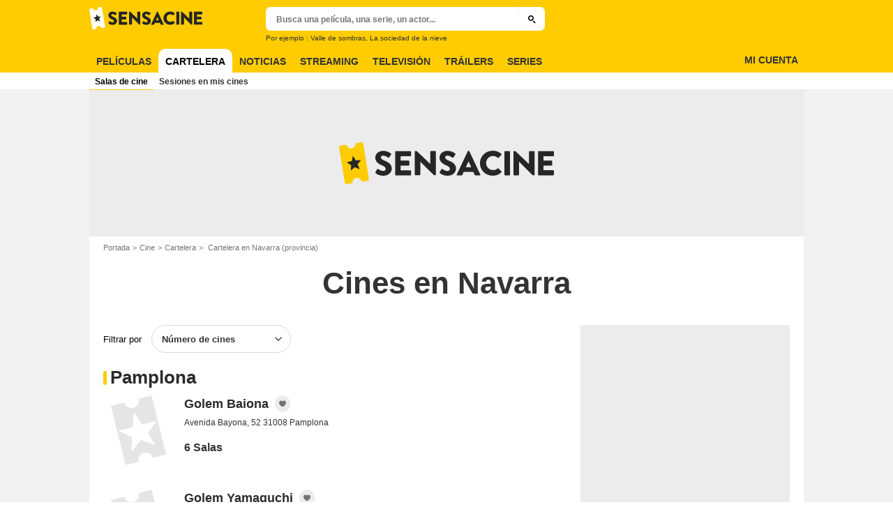

--- FILE ---
content_type: text/javascript
request_url: https://assets.sensacine.com/js/website/theaters.7adcd8a81113bcc1fb50.js
body_size: 22313
content:
!function(){"use strict";var e,t,n,r,i,s={762:function(e,t,n){n.d(t,{BB:function(){return s},FT:function(){return h},G8:function(){return p},HM:function(){return d},SX:function(){return o},al:function(){return a},cZ:function(){return u},i0:function(){return f},pm:function(){return c},tM:function(){return l}});var r=n(30338),i=n(77992);const s=(e,t)=>{r.A.open(i.B_,{error:e,email:t})},o=()=>{r.A.open(i.Lp)},a=()=>{r.A.open(i.nW)},c=()=>{r.A.open(i.eB)},u=e=>{r.A.open(i.N3,{nickname:e})},l=e=>{r.A.open(i.aL.ACCOUNT_NEEDS_CONFIRMATION,e)},d=()=>{r.A.open(i.aL.TOS_VALIDATION_MODAL)},h=e=>{r.A.open(i.k_,e)},p=()=>{r.A.open(i.aL.PROMOTE_AFFINITY)},f=e=>{r.A.open(i.aL.PROMOTE_SIGNUP,e)}},2512:function(e,t,n){n.d(t,{Ay:function(){return ee}});var r=function(){return r=Object.assign||function(e){for(var t,n=1,r=arguments.length;n<r;n++)for(var i in t=arguments[n])Object.prototype.hasOwnProperty.call(t,i)&&(e[i]=t[i]);return e},r.apply(this,arguments)};function i(e,t){if(!Boolean(e))throw new Error(null!=t?t:"Unexpected invariant triggered.")}Object.create,Object.create,"function"==typeof SuppressedError&&SuppressedError;const s=/\r\n|[\n\r]/g;function o(e,t){let n=0,r=1;for(const o of e.body.matchAll(s)){if("number"==typeof o.index||i(!1),o.index>=t)break;n=o.index+o[0].length,r+=1}return{line:r,column:t+1-n}}function a(e,t){const n=e.locationOffset.column-1,r="".padStart(n)+e.body,i=t.line-1,s=e.locationOffset.line-1,o=t.line+s,a=1===t.line?n:0,u=t.column+a,l=`${e.name}:${o}:${u}\n`,d=r.split(/\r\n|[\n\r]/g),h=d[i];if(h.length>120){const e=Math.floor(u/80),t=u%80,n=[];for(let e=0;e<h.length;e+=80)n.push(h.slice(e,e+80));return l+c([[`${o} |`,n[0]],...n.slice(1,e+1).map((e=>["|",e])),["|","^".padStart(t)],["|",n[e+1]]])}return l+c([[o-1+" |",d[i-1]],[`${o} |`,h],["|","^".padStart(u)],[`${o+1} |`,d[i+1]]])}function c(e){const t=e.filter((([e,t])=>void 0!==t)),n=Math.max(...t.map((([e])=>e.length)));return t.map((([e,t])=>e.padStart(n)+(t?" "+t:""))).join("\n")}class u extends Error{constructor(e,...t){var n,r,i;const{nodes:s,source:a,positions:c,path:d,originalError:h,extensions:p}=function(e){const t=e[0];return null==t||"kind"in t||"length"in t?{nodes:t,source:e[1],positions:e[2],path:e[3],originalError:e[4],extensions:e[5]}:t}(t);super(e),this.name="GraphQLError",this.path=null!=d?d:void 0,this.originalError=null!=h?h:void 0,this.nodes=l(Array.isArray(s)?s:s?[s]:void 0);const f=l(null===(n=this.nodes)||void 0===n?void 0:n.map((e=>e.loc)).filter((e=>null!=e)));this.source=null!=a?a:null==f||null===(r=f[0])||void 0===r?void 0:r.source,this.positions=null!=c?c:null==f?void 0:f.map((e=>e.start)),this.locations=c&&a?c.map((e=>o(a,e))):null==f?void 0:f.map((e=>o(e.source,e.start)));const m="object"==typeof(E=null==h?void 0:h.extensions)&&null!==E?null==h?void 0:h.extensions:void 0;var E;this.extensions=null!==(i=null!=p?p:m)&&void 0!==i?i:Object.create(null),Object.defineProperties(this,{message:{writable:!0,enumerable:!0},name:{enumerable:!1},nodes:{enumerable:!1},source:{enumerable:!1},positions:{enumerable:!1},originalError:{enumerable:!1}}),null!=h&&h.stack?Object.defineProperty(this,"stack",{value:h.stack,writable:!0,configurable:!0}):Error.captureStackTrace?Error.captureStackTrace(this,u):Object.defineProperty(this,"stack",{value:Error().stack,writable:!0,configurable:!0})}get[Symbol.toStringTag](){return"GraphQLError"}toString(){let e=this.message;if(this.nodes)for(const n of this.nodes)n.loc&&(e+="\n\n"+a((t=n.loc).source,o(t.source,t.start)));else if(this.source&&this.locations)for(const t of this.locations)e+="\n\n"+a(this.source,t);var t;return e}toJSON(){const e={message:this.message};return null!=this.locations&&(e.locations=this.locations),null!=this.path&&(e.path=this.path),null!=this.extensions&&Object.keys(this.extensions).length>0&&(e.extensions=this.extensions),e}}function l(e){return void 0===e||0===e.length?void 0:e}function d(e,t,n){return new u(`Syntax Error: ${n}`,{source:e,positions:[t]})}var h,p=n(50475);!function(e){e.QUERY="QUERY",e.MUTATION="MUTATION",e.SUBSCRIPTION="SUBSCRIPTION",e.FIELD="FIELD",e.FRAGMENT_DEFINITION="FRAGMENT_DEFINITION",e.FRAGMENT_SPREAD="FRAGMENT_SPREAD",e.INLINE_FRAGMENT="INLINE_FRAGMENT",e.VARIABLE_DEFINITION="VARIABLE_DEFINITION",e.SCHEMA="SCHEMA",e.SCALAR="SCALAR",e.OBJECT="OBJECT",e.FIELD_DEFINITION="FIELD_DEFINITION",e.ARGUMENT_DEFINITION="ARGUMENT_DEFINITION",e.INTERFACE="INTERFACE",e.UNION="UNION",e.ENUM="ENUM",e.ENUM_VALUE="ENUM_VALUE",e.INPUT_OBJECT="INPUT_OBJECT",e.INPUT_FIELD_DEFINITION="INPUT_FIELD_DEFINITION"}(h||(h={}));var f,m,E=n(43298),g=n(75995),A=n(79646);(m=f||(f={})).SOF="<SOF>",m.EOF="<EOF>",m.BANG="!",m.DOLLAR="$",m.AMP="&",m.PAREN_L="(",m.PAREN_R=")",m.SPREAD="...",m.COLON=":",m.EQUALS="=",m.AT="@",m.BRACKET_L="[",m.BRACKET_R="]",m.BRACE_L="{",m.PIPE="|",m.BRACE_R="}",m.NAME="Name",m.INT="Int",m.FLOAT="Float",m.STRING="String",m.BLOCK_STRING="BlockString",m.COMMENT="Comment";class y{constructor(e){const t=new p.ou(f.SOF,0,0,0,0);this.source=e,this.lastToken=t,this.token=t,this.line=1,this.lineStart=0}get[Symbol.toStringTag](){return"Lexer"}advance(){return this.lastToken=this.token,this.token=this.lookahead()}lookahead(){let e=this.token;if(e.kind!==f.EOF)do{if(e.next)e=e.next;else{const t=v(this,e.end);e.next=t,t.prev=e,e=t}}while(e.kind===f.COMMENT);return e}}function b(e){return e>=0&&e<=55295||e>=57344&&e<=1114111}function T(e,t){return C(e.charCodeAt(t))&&_(e.charCodeAt(t+1))}function C(e){return e>=55296&&e<=56319}function _(e){return e>=56320&&e<=57343}function I(e,t){const n=e.source.body.codePointAt(t);if(void 0===n)return f.EOF;if(n>=32&&n<=126){const e=String.fromCodePoint(n);return'"'===e?"'\"'":`"${e}"`}return"U+"+n.toString(16).toUpperCase().padStart(4,"0")}function S(e,t,n,r,i){const s=e.line,o=1+n-e.lineStart;return new p.ou(t,n,r,s,o,i)}function v(e,t){const n=e.source.body,r=n.length;let i=t;for(;i<r;){const t=n.charCodeAt(i);switch(t){case 65279:case 9:case 32:case 44:++i;continue;case 10:++i,++e.line,e.lineStart=i;continue;case 13:10===n.charCodeAt(i+1)?i+=2:++i,++e.line,e.lineStart=i;continue;case 35:return O(e,i);case 33:return S(e,f.BANG,i,i+1);case 36:return S(e,f.DOLLAR,i,i+1);case 38:return S(e,f.AMP,i,i+1);case 40:return S(e,f.PAREN_L,i,i+1);case 41:return S(e,f.PAREN_R,i,i+1);case 46:if(46===n.charCodeAt(i+1)&&46===n.charCodeAt(i+2))return S(e,f.SPREAD,i,i+3);break;case 58:return S(e,f.COLON,i,i+1);case 61:return S(e,f.EQUALS,i,i+1);case 64:return S(e,f.AT,i,i+1);case 91:return S(e,f.BRACKET_L,i,i+1);case 93:return S(e,f.BRACKET_R,i,i+1);case 123:return S(e,f.BRACE_L,i,i+1);case 124:return S(e,f.PIPE,i,i+1);case 125:return S(e,f.BRACE_R,i,i+1);case 34:return 34===n.charCodeAt(i+1)&&34===n.charCodeAt(i+2)?P(e,i):R(e,i)}if((0,A.yp)(t)||45===t)return N(e,i,t);if((0,A.un)(t))return F(e,i);throw d(e.source,i,39===t?"Unexpected single quote character ('), did you mean to use a double quote (\")?":b(t)||T(n,i)?`Unexpected character: ${I(e,i)}.`:`Invalid character: ${I(e,i)}.`)}return S(e,f.EOF,r,r)}function O(e,t){const n=e.source.body,r=n.length;let i=t+1;for(;i<r;){const e=n.charCodeAt(i);if(10===e||13===e)break;if(b(e))++i;else{if(!T(n,i))break;i+=2}}return S(e,f.COMMENT,t,i,n.slice(t+1,i))}function N(e,t,n){const r=e.source.body;let i=t,s=n,o=!1;if(45===s&&(s=r.charCodeAt(++i)),48===s){if(s=r.charCodeAt(++i),(0,A.yp)(s))throw d(e.source,i,`Invalid number, unexpected digit after 0: ${I(e,i)}.`)}else i=x(e,i,s),s=r.charCodeAt(i);if(46===s&&(o=!0,s=r.charCodeAt(++i),i=x(e,i,s),s=r.charCodeAt(i)),69!==s&&101!==s||(o=!0,s=r.charCodeAt(++i),43!==s&&45!==s||(s=r.charCodeAt(++i)),i=x(e,i,s),s=r.charCodeAt(i)),46===s||(0,A.un)(s))throw d(e.source,i,`Invalid number, expected digit but got: ${I(e,i)}.`);return S(e,o?f.FLOAT:f.INT,t,i,r.slice(t,i))}function x(e,t,n){if(!(0,A.yp)(n))throw d(e.source,t,`Invalid number, expected digit but got: ${I(e,t)}.`);const r=e.source.body;let i=t+1;for(;(0,A.yp)(r.charCodeAt(i));)++i;return i}function R(e,t){const n=e.source.body,r=n.length;let i=t+1,s=i,o="";for(;i<r;){const r=n.charCodeAt(i);if(34===r)return o+=n.slice(s,i),S(e,f.STRING,t,i+1,o);if(92!==r){if(10===r||13===r)break;if(b(r))++i;else{if(!T(n,i))throw d(e.source,i,`Invalid character within String: ${I(e,i)}.`);i+=2}}else{o+=n.slice(s,i);const t=117===n.charCodeAt(i+1)?123===n.charCodeAt(i+2)?k(e,i):w(e,i):U(e,i);o+=t.value,i+=t.size,s=i}}throw d(e.source,i,"Unterminated string.")}function k(e,t){const n=e.source.body;let r=0,i=3;for(;i<12;){const e=n.charCodeAt(t+i++);if(125===e){if(i<5||!b(r))break;return{value:String.fromCodePoint(r),size:i}}if(r=r<<4|D(e),r<0)break}throw d(e.source,t,`Invalid Unicode escape sequence: "${n.slice(t,t+i)}".`)}function w(e,t){const n=e.source.body,r=L(n,t+2);if(b(r))return{value:String.fromCodePoint(r),size:6};if(C(r)&&92===n.charCodeAt(t+6)&&117===n.charCodeAt(t+7)){const e=L(n,t+8);if(_(e))return{value:String.fromCodePoint(r,e),size:12}}throw d(e.source,t,`Invalid Unicode escape sequence: "${n.slice(t,t+6)}".`)}function L(e,t){return D(e.charCodeAt(t))<<12|D(e.charCodeAt(t+1))<<8|D(e.charCodeAt(t+2))<<4|D(e.charCodeAt(t+3))}function D(e){return e>=48&&e<=57?e-48:e>=65&&e<=70?e-55:e>=97&&e<=102?e-87:-1}function U(e,t){const n=e.source.body;switch(n.charCodeAt(t+1)){case 34:return{value:'"',size:2};case 92:return{value:"\\",size:2};case 47:return{value:"/",size:2};case 98:return{value:"\b",size:2};case 102:return{value:"\f",size:2};case 110:return{value:"\n",size:2};case 114:return{value:"\r",size:2};case 116:return{value:"\t",size:2}}throw d(e.source,t,`Invalid character escape sequence: "${n.slice(t,t+2)}".`)}function P(e,t){const n=e.source.body,r=n.length;let i=e.lineStart,s=t+3,o=s,a="";const c=[];for(;s<r;){const r=n.charCodeAt(s);if(34===r&&34===n.charCodeAt(s+1)&&34===n.charCodeAt(s+2)){a+=n.slice(o,s),c.push(a);const r=S(e,f.BLOCK_STRING,t,s+3,(0,g.OC)(c).join("\n"));return e.line+=c.length-1,e.lineStart=i,r}if(92!==r||34!==n.charCodeAt(s+1)||34!==n.charCodeAt(s+2)||34!==n.charCodeAt(s+3))if(10!==r&&13!==r)if(b(r))++s;else{if(!T(n,s))throw d(e.source,s,`Invalid character within String: ${I(e,s)}.`);s+=2}else a+=n.slice(o,s),c.push(a),13===r&&10===n.charCodeAt(s+1)?s+=2:++s,a="",o=s,i=s;else a+=n.slice(o,s),o=s+1,s+=4}throw d(e.source,s,"Unterminated string.")}function F(e,t){const n=e.source.body,r=n.length;let i=t+1;for(;i<r;){const e=n.charCodeAt(i);if(!(0,A.xr)(e))break;++i}return S(e,f.NAME,t,i,n.slice(t,i))}var M=n(46286),$=n(80129);const B=globalThis.process?function(e,t){return e instanceof t}:function(e,t){if(e instanceof t)return!0;if("object"==typeof e&&null!==e){var n;const r=t.prototype[Symbol.toStringTag];if(r===(Symbol.toStringTag in e?e[Symbol.toStringTag]:null===(n=e.constructor)||void 0===n?void 0:n.name)){const t=(0,$.N)(e);throw new Error(`Cannot use ${r} "${t}" from another module or realm.\n\nEnsure that there is only one instance of "graphql" in the node_modules\ndirectory. If different versions of "graphql" are the dependencies of other\nrelied on modules, use "resolutions" to ensure only one version is installed.\n\nhttps://yarnpkg.com/en/docs/selective-version-resolutions\n\nDuplicate "graphql" modules cannot be used at the same time since different\nversions may have different capabilities and behavior. The data from one\nversion used in the function from another could produce confusing and\nspurious results.`)}}return!1};class V{constructor(e,t="GraphQL request",n={line:1,column:1}){"string"==typeof e||(0,M.U)(!1,`Body must be a string. Received: ${(0,$.N)(e)}.`),this.body=e,this.name=t,this.locationOffset=n,this.locationOffset.line>0||(0,M.U)(!1,"line in locationOffset is 1-indexed and must be positive."),this.locationOffset.column>0||(0,M.U)(!1,"column in locationOffset is 1-indexed and must be positive.")}get[Symbol.toStringTag](){return"Source"}}class j{constructor(e,t={}){const n=function(e){return B(e,V)}(e)?e:new V(e);this._lexer=new y(n),this._options=t,this._tokenCounter=0}parseName(){const e=this.expectToken(f.NAME);return this.node(e,{kind:E.b.NAME,value:e.value})}parseDocument(){return this.node(this._lexer.token,{kind:E.b.DOCUMENT,definitions:this.many(f.SOF,this.parseDefinition,f.EOF)})}parseDefinition(){if(this.peek(f.BRACE_L))return this.parseOperationDefinition();const e=this.peekDescription(),t=e?this._lexer.lookahead():this._lexer.token;if(t.kind===f.NAME){switch(t.value){case"schema":return this.parseSchemaDefinition();case"scalar":return this.parseScalarTypeDefinition();case"type":return this.parseObjectTypeDefinition();case"interface":return this.parseInterfaceTypeDefinition();case"union":return this.parseUnionTypeDefinition();case"enum":return this.parseEnumTypeDefinition();case"input":return this.parseInputObjectTypeDefinition();case"directive":return this.parseDirectiveDefinition()}if(e)throw d(this._lexer.source,this._lexer.token.start,"Unexpected description, descriptions are supported only on type definitions.");switch(t.value){case"query":case"mutation":case"subscription":return this.parseOperationDefinition();case"fragment":return this.parseFragmentDefinition();case"extend":return this.parseTypeSystemExtension()}}throw this.unexpected(t)}parseOperationDefinition(){const e=this._lexer.token;if(this.peek(f.BRACE_L))return this.node(e,{kind:E.b.OPERATION_DEFINITION,operation:p.cE.QUERY,name:void 0,variableDefinitions:[],directives:[],selectionSet:this.parseSelectionSet()});const t=this.parseOperationType();let n;return this.peek(f.NAME)&&(n=this.parseName()),this.node(e,{kind:E.b.OPERATION_DEFINITION,operation:t,name:n,variableDefinitions:this.parseVariableDefinitions(),directives:this.parseDirectives(!1),selectionSet:this.parseSelectionSet()})}parseOperationType(){const e=this.expectToken(f.NAME);switch(e.value){case"query":return p.cE.QUERY;case"mutation":return p.cE.MUTATION;case"subscription":return p.cE.SUBSCRIPTION}throw this.unexpected(e)}parseVariableDefinitions(){return this.optionalMany(f.PAREN_L,this.parseVariableDefinition,f.PAREN_R)}parseVariableDefinition(){return this.node(this._lexer.token,{kind:E.b.VARIABLE_DEFINITION,variable:this.parseVariable(),type:(this.expectToken(f.COLON),this.parseTypeReference()),defaultValue:this.expectOptionalToken(f.EQUALS)?this.parseConstValueLiteral():void 0,directives:this.parseConstDirectives()})}parseVariable(){const e=this._lexer.token;return this.expectToken(f.DOLLAR),this.node(e,{kind:E.b.VARIABLE,name:this.parseName()})}parseSelectionSet(){return this.node(this._lexer.token,{kind:E.b.SELECTION_SET,selections:this.many(f.BRACE_L,this.parseSelection,f.BRACE_R)})}parseSelection(){return this.peek(f.SPREAD)?this.parseFragment():this.parseField()}parseField(){const e=this._lexer.token,t=this.parseName();let n,r;return this.expectOptionalToken(f.COLON)?(n=t,r=this.parseName()):r=t,this.node(e,{kind:E.b.FIELD,alias:n,name:r,arguments:this.parseArguments(!1),directives:this.parseDirectives(!1),selectionSet:this.peek(f.BRACE_L)?this.parseSelectionSet():void 0})}parseArguments(e){const t=e?this.parseConstArgument:this.parseArgument;return this.optionalMany(f.PAREN_L,t,f.PAREN_R)}parseArgument(e=!1){const t=this._lexer.token,n=this.parseName();return this.expectToken(f.COLON),this.node(t,{kind:E.b.ARGUMENT,name:n,value:this.parseValueLiteral(e)})}parseConstArgument(){return this.parseArgument(!0)}parseFragment(){const e=this._lexer.token;this.expectToken(f.SPREAD);const t=this.expectOptionalKeyword("on");return!t&&this.peek(f.NAME)?this.node(e,{kind:E.b.FRAGMENT_SPREAD,name:this.parseFragmentName(),directives:this.parseDirectives(!1)}):this.node(e,{kind:E.b.INLINE_FRAGMENT,typeCondition:t?this.parseNamedType():void 0,directives:this.parseDirectives(!1),selectionSet:this.parseSelectionSet()})}parseFragmentDefinition(){const e=this._lexer.token;return this.expectKeyword("fragment"),!0===this._options.allowLegacyFragmentVariables?this.node(e,{kind:E.b.FRAGMENT_DEFINITION,name:this.parseFragmentName(),variableDefinitions:this.parseVariableDefinitions(),typeCondition:(this.expectKeyword("on"),this.parseNamedType()),directives:this.parseDirectives(!1),selectionSet:this.parseSelectionSet()}):this.node(e,{kind:E.b.FRAGMENT_DEFINITION,name:this.parseFragmentName(),typeCondition:(this.expectKeyword("on"),this.parseNamedType()),directives:this.parseDirectives(!1),selectionSet:this.parseSelectionSet()})}parseFragmentName(){if("on"===this._lexer.token.value)throw this.unexpected();return this.parseName()}parseValueLiteral(e){const t=this._lexer.token;switch(t.kind){case f.BRACKET_L:return this.parseList(e);case f.BRACE_L:return this.parseObject(e);case f.INT:return this.advanceLexer(),this.node(t,{kind:E.b.INT,value:t.value});case f.FLOAT:return this.advanceLexer(),this.node(t,{kind:E.b.FLOAT,value:t.value});case f.STRING:case f.BLOCK_STRING:return this.parseStringLiteral();case f.NAME:switch(this.advanceLexer(),t.value){case"true":return this.node(t,{kind:E.b.BOOLEAN,value:!0});case"false":return this.node(t,{kind:E.b.BOOLEAN,value:!1});case"null":return this.node(t,{kind:E.b.NULL});default:return this.node(t,{kind:E.b.ENUM,value:t.value})}case f.DOLLAR:if(e){if(this.expectToken(f.DOLLAR),this._lexer.token.kind===f.NAME){const e=this._lexer.token.value;throw d(this._lexer.source,t.start,`Unexpected variable "$${e}" in constant value.`)}throw this.unexpected(t)}return this.parseVariable();default:throw this.unexpected()}}parseConstValueLiteral(){return this.parseValueLiteral(!0)}parseStringLiteral(){const e=this._lexer.token;return this.advanceLexer(),this.node(e,{kind:E.b.STRING,value:e.value,block:e.kind===f.BLOCK_STRING})}parseList(e){return this.node(this._lexer.token,{kind:E.b.LIST,values:this.any(f.BRACKET_L,(()=>this.parseValueLiteral(e)),f.BRACKET_R)})}parseObject(e){return this.node(this._lexer.token,{kind:E.b.OBJECT,fields:this.any(f.BRACE_L,(()=>this.parseObjectField(e)),f.BRACE_R)})}parseObjectField(e){const t=this._lexer.token,n=this.parseName();return this.expectToken(f.COLON),this.node(t,{kind:E.b.OBJECT_FIELD,name:n,value:this.parseValueLiteral(e)})}parseDirectives(e){const t=[];for(;this.peek(f.AT);)t.push(this.parseDirective(e));return t}parseConstDirectives(){return this.parseDirectives(!0)}parseDirective(e){const t=this._lexer.token;return this.expectToken(f.AT),this.node(t,{kind:E.b.DIRECTIVE,name:this.parseName(),arguments:this.parseArguments(e)})}parseTypeReference(){const e=this._lexer.token;let t;if(this.expectOptionalToken(f.BRACKET_L)){const n=this.parseTypeReference();this.expectToken(f.BRACKET_R),t=this.node(e,{kind:E.b.LIST_TYPE,type:n})}else t=this.parseNamedType();return this.expectOptionalToken(f.BANG)?this.node(e,{kind:E.b.NON_NULL_TYPE,type:t}):t}parseNamedType(){return this.node(this._lexer.token,{kind:E.b.NAMED_TYPE,name:this.parseName()})}peekDescription(){return this.peek(f.STRING)||this.peek(f.BLOCK_STRING)}parseDescription(){if(this.peekDescription())return this.parseStringLiteral()}parseSchemaDefinition(){const e=this._lexer.token,t=this.parseDescription();this.expectKeyword("schema");const n=this.parseConstDirectives(),r=this.many(f.BRACE_L,this.parseOperationTypeDefinition,f.BRACE_R);return this.node(e,{kind:E.b.SCHEMA_DEFINITION,description:t,directives:n,operationTypes:r})}parseOperationTypeDefinition(){const e=this._lexer.token,t=this.parseOperationType();this.expectToken(f.COLON);const n=this.parseNamedType();return this.node(e,{kind:E.b.OPERATION_TYPE_DEFINITION,operation:t,type:n})}parseScalarTypeDefinition(){const e=this._lexer.token,t=this.parseDescription();this.expectKeyword("scalar");const n=this.parseName(),r=this.parseConstDirectives();return this.node(e,{kind:E.b.SCALAR_TYPE_DEFINITION,description:t,name:n,directives:r})}parseObjectTypeDefinition(){const e=this._lexer.token,t=this.parseDescription();this.expectKeyword("type");const n=this.parseName(),r=this.parseImplementsInterfaces(),i=this.parseConstDirectives(),s=this.parseFieldsDefinition();return this.node(e,{kind:E.b.OBJECT_TYPE_DEFINITION,description:t,name:n,interfaces:r,directives:i,fields:s})}parseImplementsInterfaces(){return this.expectOptionalKeyword("implements")?this.delimitedMany(f.AMP,this.parseNamedType):[]}parseFieldsDefinition(){return this.optionalMany(f.BRACE_L,this.parseFieldDefinition,f.BRACE_R)}parseFieldDefinition(){const e=this._lexer.token,t=this.parseDescription(),n=this.parseName(),r=this.parseArgumentDefs();this.expectToken(f.COLON);const i=this.parseTypeReference(),s=this.parseConstDirectives();return this.node(e,{kind:E.b.FIELD_DEFINITION,description:t,name:n,arguments:r,type:i,directives:s})}parseArgumentDefs(){return this.optionalMany(f.PAREN_L,this.parseInputValueDef,f.PAREN_R)}parseInputValueDef(){const e=this._lexer.token,t=this.parseDescription(),n=this.parseName();this.expectToken(f.COLON);const r=this.parseTypeReference();let i;this.expectOptionalToken(f.EQUALS)&&(i=this.parseConstValueLiteral());const s=this.parseConstDirectives();return this.node(e,{kind:E.b.INPUT_VALUE_DEFINITION,description:t,name:n,type:r,defaultValue:i,directives:s})}parseInterfaceTypeDefinition(){const e=this._lexer.token,t=this.parseDescription();this.expectKeyword("interface");const n=this.parseName(),r=this.parseImplementsInterfaces(),i=this.parseConstDirectives(),s=this.parseFieldsDefinition();return this.node(e,{kind:E.b.INTERFACE_TYPE_DEFINITION,description:t,name:n,interfaces:r,directives:i,fields:s})}parseUnionTypeDefinition(){const e=this._lexer.token,t=this.parseDescription();this.expectKeyword("union");const n=this.parseName(),r=this.parseConstDirectives(),i=this.parseUnionMemberTypes();return this.node(e,{kind:E.b.UNION_TYPE_DEFINITION,description:t,name:n,directives:r,types:i})}parseUnionMemberTypes(){return this.expectOptionalToken(f.EQUALS)?this.delimitedMany(f.PIPE,this.parseNamedType):[]}parseEnumTypeDefinition(){const e=this._lexer.token,t=this.parseDescription();this.expectKeyword("enum");const n=this.parseName(),r=this.parseConstDirectives(),i=this.parseEnumValuesDefinition();return this.node(e,{kind:E.b.ENUM_TYPE_DEFINITION,description:t,name:n,directives:r,values:i})}parseEnumValuesDefinition(){return this.optionalMany(f.BRACE_L,this.parseEnumValueDefinition,f.BRACE_R)}parseEnumValueDefinition(){const e=this._lexer.token,t=this.parseDescription(),n=this.parseEnumValueName(),r=this.parseConstDirectives();return this.node(e,{kind:E.b.ENUM_VALUE_DEFINITION,description:t,name:n,directives:r})}parseEnumValueName(){if("true"===this._lexer.token.value||"false"===this._lexer.token.value||"null"===this._lexer.token.value)throw d(this._lexer.source,this._lexer.token.start,`${H(this._lexer.token)} is reserved and cannot be used for an enum value.`);return this.parseName()}parseInputObjectTypeDefinition(){const e=this._lexer.token,t=this.parseDescription();this.expectKeyword("input");const n=this.parseName(),r=this.parseConstDirectives(),i=this.parseInputFieldsDefinition();return this.node(e,{kind:E.b.INPUT_OBJECT_TYPE_DEFINITION,description:t,name:n,directives:r,fields:i})}parseInputFieldsDefinition(){return this.optionalMany(f.BRACE_L,this.parseInputValueDef,f.BRACE_R)}parseTypeSystemExtension(){const e=this._lexer.lookahead();if(e.kind===f.NAME)switch(e.value){case"schema":return this.parseSchemaExtension();case"scalar":return this.parseScalarTypeExtension();case"type":return this.parseObjectTypeExtension();case"interface":return this.parseInterfaceTypeExtension();case"union":return this.parseUnionTypeExtension();case"enum":return this.parseEnumTypeExtension();case"input":return this.parseInputObjectTypeExtension()}throw this.unexpected(e)}parseSchemaExtension(){const e=this._lexer.token;this.expectKeyword("extend"),this.expectKeyword("schema");const t=this.parseConstDirectives(),n=this.optionalMany(f.BRACE_L,this.parseOperationTypeDefinition,f.BRACE_R);if(0===t.length&&0===n.length)throw this.unexpected();return this.node(e,{kind:E.b.SCHEMA_EXTENSION,directives:t,operationTypes:n})}parseScalarTypeExtension(){const e=this._lexer.token;this.expectKeyword("extend"),this.expectKeyword("scalar");const t=this.parseName(),n=this.parseConstDirectives();if(0===n.length)throw this.unexpected();return this.node(e,{kind:E.b.SCALAR_TYPE_EXTENSION,name:t,directives:n})}parseObjectTypeExtension(){const e=this._lexer.token;this.expectKeyword("extend"),this.expectKeyword("type");const t=this.parseName(),n=this.parseImplementsInterfaces(),r=this.parseConstDirectives(),i=this.parseFieldsDefinition();if(0===n.length&&0===r.length&&0===i.length)throw this.unexpected();return this.node(e,{kind:E.b.OBJECT_TYPE_EXTENSION,name:t,interfaces:n,directives:r,fields:i})}parseInterfaceTypeExtension(){const e=this._lexer.token;this.expectKeyword("extend"),this.expectKeyword("interface");const t=this.parseName(),n=this.parseImplementsInterfaces(),r=this.parseConstDirectives(),i=this.parseFieldsDefinition();if(0===n.length&&0===r.length&&0===i.length)throw this.unexpected();return this.node(e,{kind:E.b.INTERFACE_TYPE_EXTENSION,name:t,interfaces:n,directives:r,fields:i})}parseUnionTypeExtension(){const e=this._lexer.token;this.expectKeyword("extend"),this.expectKeyword("union");const t=this.parseName(),n=this.parseConstDirectives(),r=this.parseUnionMemberTypes();if(0===n.length&&0===r.length)throw this.unexpected();return this.node(e,{kind:E.b.UNION_TYPE_EXTENSION,name:t,directives:n,types:r})}parseEnumTypeExtension(){const e=this._lexer.token;this.expectKeyword("extend"),this.expectKeyword("enum");const t=this.parseName(),n=this.parseConstDirectives(),r=this.parseEnumValuesDefinition();if(0===n.length&&0===r.length)throw this.unexpected();return this.node(e,{kind:E.b.ENUM_TYPE_EXTENSION,name:t,directives:n,values:r})}parseInputObjectTypeExtension(){const e=this._lexer.token;this.expectKeyword("extend"),this.expectKeyword("input");const t=this.parseName(),n=this.parseConstDirectives(),r=this.parseInputFieldsDefinition();if(0===n.length&&0===r.length)throw this.unexpected();return this.node(e,{kind:E.b.INPUT_OBJECT_TYPE_EXTENSION,name:t,directives:n,fields:r})}parseDirectiveDefinition(){const e=this._lexer.token,t=this.parseDescription();this.expectKeyword("directive"),this.expectToken(f.AT);const n=this.parseName(),r=this.parseArgumentDefs(),i=this.expectOptionalKeyword("repeatable");this.expectKeyword("on");const s=this.parseDirectiveLocations();return this.node(e,{kind:E.b.DIRECTIVE_DEFINITION,description:t,name:n,arguments:r,repeatable:i,locations:s})}parseDirectiveLocations(){return this.delimitedMany(f.PIPE,this.parseDirectiveLocation)}parseDirectiveLocation(){const e=this._lexer.token,t=this.parseName();if(Object.prototype.hasOwnProperty.call(h,t.value))return t;throw this.unexpected(e)}node(e,t){return!0!==this._options.noLocation&&(t.loc=new p.aZ(e,this._lexer.lastToken,this._lexer.source)),t}peek(e){return this._lexer.token.kind===e}expectToken(e){const t=this._lexer.token;if(t.kind===e)return this.advanceLexer(),t;throw d(this._lexer.source,t.start,`Expected ${G(e)}, found ${H(t)}.`)}expectOptionalToken(e){return this._lexer.token.kind===e&&(this.advanceLexer(),!0)}expectKeyword(e){const t=this._lexer.token;if(t.kind!==f.NAME||t.value!==e)throw d(this._lexer.source,t.start,`Expected "${e}", found ${H(t)}.`);this.advanceLexer()}expectOptionalKeyword(e){const t=this._lexer.token;return t.kind===f.NAME&&t.value===e&&(this.advanceLexer(),!0)}unexpected(e){const t=null!=e?e:this._lexer.token;return d(this._lexer.source,t.start,`Unexpected ${H(t)}.`)}any(e,t,n){this.expectToken(e);const r=[];for(;!this.expectOptionalToken(n);)r.push(t.call(this));return r}optionalMany(e,t,n){if(this.expectOptionalToken(e)){const e=[];do{e.push(t.call(this))}while(!this.expectOptionalToken(n));return e}return[]}many(e,t,n){this.expectToken(e);const r=[];do{r.push(t.call(this))}while(!this.expectOptionalToken(n));return r}delimitedMany(e,t){this.expectOptionalToken(e);const n=[];do{n.push(t.call(this))}while(this.expectOptionalToken(e));return n}advanceLexer(){const{maxTokens:e}=this._options,t=this._lexer.advance();if(void 0!==e&&t.kind!==f.EOF&&(++this._tokenCounter,this._tokenCounter>e))throw d(this._lexer.source,t.start,`Document contains more that ${e} tokens. Parsing aborted.`)}}function H(e){const t=e.value;return G(e.kind)+(null!=t?` "${t}"`:"")}function G(e){return function(e){return e===f.BANG||e===f.DOLLAR||e===f.AMP||e===f.PAREN_L||e===f.PAREN_R||e===f.SPREAD||e===f.COLON||e===f.EQUALS||e===f.AT||e===f.BRACKET_L||e===f.BRACKET_R||e===f.BRACE_L||e===f.PIPE||e===f.BRACE_R}(e)?`"${e}"`:e}var K=new Map,W=new Map,q=!0,Q=!1;function Y(e){return e.replace(/[\s,]+/g," ").trim()}function z(e){var t=Y(e);if(!K.has(t)){var n=function(e,t){return new j(e,t).parseDocument()}(e,{experimentalFragmentVariables:Q,allowLegacyFragmentVariables:Q});if(!n||"Document"!==n.kind)throw new Error("Not a valid GraphQL document.");K.set(t,function(e){var t=new Set(e.definitions);t.forEach((function(e){e.loc&&delete e.loc,Object.keys(e).forEach((function(n){var r=e[n];r&&"object"==typeof r&&t.add(r)}))}));var n=e.loc;return n&&(delete n.startToken,delete n.endToken),e}(function(e){var t=new Set,n=[];return e.definitions.forEach((function(e){if("FragmentDefinition"===e.kind){var r=e.name.value,i=Y((o=e.loc).source.body.substring(o.start,o.end)),s=W.get(r);s&&!s.has(i)?q&&console.warn("Warning: fragment with name "+r+" already exists.\ngraphql-tag enforces all fragment names across your application to be unique; read more about\nthis in the docs: http://dev.apollodata.com/core/fragments.html#unique-names"):s||W.set(r,s=new Set),s.add(i),t.has(i)||(t.add(i),n.push(e))}else n.push(e);var o})),r(r({},e),{definitions:n})}(n)))}return K.get(t)}function J(e){for(var t=[],n=1;n<arguments.length;n++)t[n-1]=arguments[n];"string"==typeof e&&(e=[e]);var r=e[0];return t.forEach((function(t,n){t&&"Document"===t.kind?r+=t.loc.source.body:r+=t,r+=e[n+1]})),z(r)}var X,Z=J;(X=J||(J={})).gql=Z,X.resetCaches=function(){K.clear(),W.clear()},X.disableFragmentWarnings=function(){q=!1},X.enableExperimentalFragmentVariables=function(){Q=!0},X.disableExperimentalFragmentVariables=function(){Q=!1},J.default=J;var ee=J},22171:function(e,t,n){n.d(t,{Bv:function(){return g},HW:function(){return p},MZ:function(){return b},No:function(){return h},j:function(){return E},jb:function(){return A},k$:function(){return y},rq:function(){return C},ss:function(){return T},zE:function(){return m}});var r=n(88055),i=n.n(r),s=n(55110),o=n(89955),a=n(15261),c=n(2472),u=n(46971),l=n(38134),d=n(54121);const h=async(e,t,n)=>{const r=await(0,s.A)({query:e,variables:t}),o=(0,l.A)(r,["data",...n,"pageInfo"]);if(o.hasNextPage){const s=await h(e,{...t||{},after:o.endCursor},n),a=i()(s),c=(0,l.A)(a,["data",...n]),u=(0,l.A)(r,["data",...n,"edges"]);return c.edges=[...u,...c.edges],a}return r},p=()=>(0,s.A)({query:"\n    query getUser {\n      me {\n        user {\n          legacyId\n          nickname\n          mainAvatar\n          email\n          profile {\n            isEmailValidated\n            isCguValidated\n          }\n        }\n      }\n    }\n  "}).then((e=>{const t=e?.data?.me?.user;return t?{email:t.email,isEmailValidated:t?.profile?.isEmailValidated,isCguValidated:t?.profile?.isCguValidated,id:t.legacyId,label:t.nickname,picture:t.mainAvatar||(0,u.VG)({src:o.YH})}:Promise.reject(new Error("no user data"))})),f=`\nfragment UserEntityLeafFragment on UserEntityLeafInterface {\n  id\n  entity {\n    ...entityFragment\n  }\n  opinion {\n    ...SocialActionFragment\n  }\n  wantToSee {\n    ...SocialActionFragment\n  }\n  helpful {\n    ...SocialActionFragment\n  }\n  unhelpful {\n    ...SocialActionFragment\n  }\n  seenIt {\n    ...SocialActionFragment\n  }\n}\n\nfragment SocialActionFragment on SocialActionInterface {\n  __typename\n  id\n  updatedAt\n  relatedEntity {\n    __typename\n    id\n  }\n  ... on Opinion {\n    content {\n      rating(base: 5)\n      review\n      status\n    }\n  }\n}\n${`\nfragment entityFragment on Node {\n\tid\n  __typename\n  ... on Movie {\n    title\n    poster {\n      path\n    }\n    flags {\n      isComingSoon\n    }\n    releases(country: ${o.i_}, type: RELEASED) {\n      releaseDate {\n        date\n      }\n    }\n  }\n  ... on Series {\n    title\n    originalBroadcast {\n      firstAiredDate {\n        date\n      }\n    }\n  }\n  ... on Season {\n    number\n    status\n    data {\n      rules {\n        rating {\n          has_mandatory_review\n        }\n      }\n    }\n  }\n  ... on Program {\n    title\n  }\n  ... on Episode {\n    title\n  }\n}\n`}`,m=e=>{const t=Array.isArray(e)?e:[e],n=`\n    query GetUserOpinion($entityIds: [String]!) {\n      me {\n        user {\n          social {\n            entities(entity: $entityIds, action: [OPINION]) {\n              edges {\n                node {\n                  ...UserEntityLeafFragment\n                }\n              }\n            }\n          }\n        }\n      }\n    }\n    ${f}\n  `;return(0,s.A)({query:n,variables:{entityIds:t}}).then((e=>{const n=(0,l.A)(e,["data","me","user","social","entities","edges"]).map((({node:e})=>e))||[];return 1===t.length?n[0]:n}))},E=(e,t,n,r)=>{const i=`\nmutation addUserOpinion($entityId: String!, $rating: Float, $review: String) {\n  addUserOpinion(input: {id_entity: $entityId, rating: $rating, review: $review}) {\n    userEntityLeaf {\n      ...UserEntityLeafFragment\n    }\n  }\n}${f}`;return(0,s.A)({query:i,variables:{entityId:e,rating:t,review:n}}).then((e=>(0,l.A)(e,["data","addUserOpinion","userEntityLeaf"]))).then((e=>(c.A.emit(a.Mj.ADD_OPINION_EVENT,{context:r,response:e}),e)))},g=(e,t,n,r)=>{const i=`\nmutation updateUserOpinion($entityId: String!, $rating: Float, $review: String) {\n  updateUserOpinion(input: {id_entity: $entityId, rating: $rating, review: $review}) {\n    userEntityLeaf {\n      ... UserEntityLeafFragment\n    }\n  }\n}${f}`;return(0,s.A)({query:i,variables:{entityId:e,rating:t,review:n}}).then((e=>(0,l.A)(e,["data","updateUserOpinion","userEntityLeaf"]))).then((e=>(c.A.emit(a.Mj.UPDATE_OPINION_EVENT,{context:r,response:e}),e)))},A=(e,t)=>(0,s.A)({query:"\nmutation deleteUserOpinion($entityId: String!) {\n  deleteUserOpinion(input: { id_entity: $entityId }) {\n    userEntityLeaf {\n      id\n    }\n  }\n}\n",variables:{entityId:e}}).then((e=>(c.A.emit(a.Mj.DELETE_OPINION_EVENT,{context:t,response:e}),e))),y=e=>h("\n    query GetFolloweesOpinionOnEntity($entityId: String!, $after: String) {\n      me {\n        user {\n          social {\n            followeesActions(\n              after: $after\n              action: [OPINION, WANTTOSEE]\n              entity: [$entityId]\n            ) {\n              pageInfo {\n                hasNextPage\n                endCursor\n              }\n              edges {\n                node {\n                  user {\n                    legacyId\n                    nickname\n                    mainAvatar\n                  }\n                  action {\n                    __typename\n                    ... on Opinion {\n                      id\n                      updatedAt\n                      content {\n                        rating(base: 5)\n                        status\n                      }\n                      relatedEntity {\n                        id\n                      }\n                    }\n                    ... on WantToSee {\n                      id\n                      updatedAt\n                      relatedEntity {\n                        id\n                      }\n                    }\n                  }\n                }\n              }\n            }\n          }\n        }\n      }\n    }\n  ",{entityId:e},["me","user","social","followeesActions"]).then(d.WX),b=e=>h("\n    query getUserCollection($entityId: String!, $after: String) {\n      me {\n        user {\n          social {\n            collections(after: $after) {\n              edges {\n                node {\n                  id\n                  name\n                  entities(id: [$entityId]) {\n                    totalCount\n                  }\n                }\n              }\n              pageInfo {\n                endCursor\n                hasNextPage\n              }\n            }\n          }\n        }\n      }\n    }\n  ",{entityId:e},["me","user","social","collections"]).then(d.WX),T=async(e,t)=>{const n=await(0,s.A)({query:"\n    mutation AddEntitiesToCollection($collectionId: String!, $entityIds: [String]!) {\n      addUserCollectionEntities(input: {id_collection: $collectionId, id_entities: $entityIds}) {\n        id\n      }\n    }\n  ",variables:{collectionId:e.id,entityIds:[t]}});return c.A.emit(a.Mj.ADD_ENTITIES_TO_COLLECTION_EVENT),n},C=async({name:e,description:t},n)=>{const r=await(0,s.A)({query:"\n    mutation AddPersonalCollection($name: String!, $description: String) {\n      addUserCollection(input: {name: $name, description: $description}) {\n        id\n      }\n    }\n  ",variables:{name:e,description:t}}),i=(0,l.A)(r,["data","addUserCollection"]);if(r.errors&&r.errors.length)throw new Error(r.errors[0].message);return await T(i,n)}},36677:function(e,t,n){n.d(t,{Cc:function(){return s},JM:function(){return r},ZT:function(){return o},k7:function(){return i}}),AC.config.lang,AC.config.siteKey,AC.config.hosts.secureApi,AC.config.images.spacer34,AC.config.player.mediametrie.libUrl,AC.config.player.mediametrie.serial,AC.config.player.gtm.active,AC.config.player.comscore.clientId,AC.config.player.gemius.libUrl,AC.config.player.gemius.prefix,AC.config.player.gemius.identifier,AC.config.player.dfp.adCmsId,AC.config.flags.brandIsAcLight;const r=AC.config.flags.brandHasUserspace,i=AC.config.flags.brandHasTheatersGroup,s=(AC.config.flags.brandHasSameLocalAndDubbedShowtimes,AC.config.webedia_websites,122002),o=AC.config.assetsUrls.css.secondary},38211:function(e,t,n){var r=n(52024),i=n(6872),s=n(96540),o=n(5338),a=n(77544),c=n(64522),u=n(4460),l=n(92022),d=n(24269),h=n(58168),p=n(54705),f=n(46942),m=n.n(f),E=n(49745),g=n(42710),A=n(36677);class y extends s.Component{constructor(e,t){super(e,t),this.state={items:[]},this.handleTextChange=(0,g.A)(this.handleTextChange.bind(this))}getItemValue(e){return e.node.name}handleTextChange(e,t){this.props.onInputValueChange(t),t?(0,d.X8)(t).then((e=>{e.values.cities.map((e=>{e.node.type="city"})),e.values.theaters.map((e=>{e.node.type="theater"}));const n=[...e.values.cities,...e.values.theaters];n.push({node:{id:"view_all",searchValue:t,name:(0,l.Ay)("autocomplete.all-results",{term:t})}}),this.setState({items:n})})):this.setState({items:[]})}handleSelect(e,t){return t&&"view_all"===t.node.id?this.props.onSearch(t.node.searchValue):this.props.onChange(t)}handleEnter(e,t){return t&&"view_all"===t.node.id?this.props.onSearch(t.node.searchValue):t?this.props.onChange(t):this.props.onSearch(e)}renderItem(e,t,n){if("view_all"===e.node.id)return s.createElement("div",(0,h.A)({className:"location-ac-suggestion"},t),s.createElement("a",{className:"location-ac-submit-link",href:this.props.getSearchUrl(e.node.searchValue)},e.node.name));const r=m()("location-ac-suggestion",{highlighted:n});let i;return i="city"===e.node.type?A.k7||!e.node.zip?e.node.name:`${e.node.name} - ${e.node.zip}`:`${e.node.name} - ${(0,l.Ay)("theater")}`,s.createElement("div",(0,h.A)({className:r},t),i)}renderMenu(e,t){const n=m()("location-ac-results",{hidden:!e.length});return s.createElement("div",(0,h.A)({className:n},t),e)}render(){return s.createElement(E.A,{inputProps:this.props.inputProps,items:this.state.items,getItemValue:this.getItemValue.bind(this),renderItem:this.renderItem.bind(this),renderMenu:this.renderMenu.bind(this),onChange:this.handleTextChange.bind(this),onSelect:this.handleSelect.bind(this),onEnter:this.handleEnter.bind(this),focusOnFirstRender:this.props.focusOnFirstRender})}}(0,p.A)(y,"defaultProps",{focusOnFirstRender:!1});var b=y,T=({placeholder:e,route:t,autocompleteOnly:n})=>{const[r,i]=(0,s.useState)(""),o=e=>{if(!t)return"";const{searchRoute:n}=t,r={...n.defaultParameters,q:e};return(0,u.Ae)(n.name,r)},a={className:"form-text",type:"text",placeholder:e,name:"q"},c=s.createElement(b,{inputProps:a,getSearchUrl:o,onChange:async e=>{let n=t?.locationRoute;"theater"===e.node.type&&(n=t?.theaterRoute);const r={};Object.keys(n?.objectParameters??[]).forEach((t=>{const i=n?.objectParameters[t];i&&(r[t]=e.node[i])}));const i={...n?.defaultParameters,...r};"city"===e.node.type&&"localization"in i&&i.localization&&await(0,d.fs)(i.localization,"localization"),n&&(window.location.href=(0,u.Ae)(n.name,i))},onSearch:e=>{if(!e)return!1;window.location=o(e)},onInputValueChange:e=>{i(e)}});return n?c:t?s.createElement("form",{className:"form-holder form form-localization",role:"form","aria-label":(0,l.Ay)("label.role.localisation_search"),method:"get",action:(0,u.Ae)(t.searchRoute.name,{...t.searchRoute.defaultParameters?t.searchRoute.defaultParameters:{}}),autoComplete:"off",onSubmit:e=>{if(!r)return e.preventDefault(),!1}},s.createElement("fieldset",{className:"form-field"},c,s.createElement("button",{className:"form-submit button button-md icon icon-search","aria-label":(0,l.Ay)("autocomplete.submit"),type:"submit",title:(0,l.Ay)("autocomplete.submit")}))):null},C=n(71468),_=n(15261),I=n(2472),S=n(2512),v=n(55110),O=n(38134);const N=e=>{const t=(0,O.A)(e,["data","addUserTheater"]);return{targetKey:`theater_${t.internalId.toLowerCase()}`,id:t.internalId.toLowerCase(),label:t.name}},x=e=>{const t=(0,O.A)(e,["data","me","user","social","theaters","edges"]).reduce(((e,t,n)=>{const r=t.node;return e.actions[`usertheater_${n}`]={targetKey:`theater_${r.internalId.toLowerCase()}`},e.targets[`theater_${r.internalId.toLowerCase()}`]={id:r.internalId.toLowerCase(),label:r.name},e}),{actions:{},targets:{}});return t.resultCount=(0,O.A)(e,["data","me","user","social","theaters","totalCount"]),t};var R=n(22171);var k=n(80050),w=n(49703),L=n(80791),D=n(42590),U=(0,w.A)((({classes:e="",dispatch:t,iconOnly:n=!1,theaterId:r,theaterName:i,trackingContext:o="standalone",user:a})=>{const c=(e=>{const t=(0,s.useRef)();return(0,s.useEffect)((()=>{t.current=e})),t.current})(a),u=(0,s.useCallback)((()=>t({types:[k.e6,k._7,k.Rh],callAPI:()=>(()=>{const e=S.Ay`
    query GetUserTheaters($after: String) {
      me {
        user {
          social {
            theaters(after: $after) {
              totalCount
              pageInfo {
                hasNextPage
                endCursor
              }
              edges {
                node {
                  internalId
                  name
                }
              }
            }
          }
        }
      }
    }
  `;return(0,R.No)(e,void 0,["me","user","social","theaters"]).then(x)})(),payload:{},shouldCallAPI:e=>null===e.user.theaters})),[t]);(0,s.useEffect)((()=>{!c?.loggedIn&&a.loggedIn&&u()}),[u,c?.loggedIn,a]);const d=()=>r&&null!==a.theaters&&!!a.theaters?.[r],h=m()(e,"button button-add-theater icon icon-left icon-heart-full",{active:d()},{"button-add-theater-small button-icon tooltip-parent":n}),p=d()?(0,l.Ay)("theaters.added-to-favorites"):(0,l.Ay)("theaters.add-to-favorites");return s.createElement(L.A,{className:h,onClick:()=>{let e;const n={id:r??"",internalId:r,legacyId:parseInt(r??"0"),name:i,typename:D.Zy.Theater};if(d()){const t=r&&a.theaters?.[r].data?.id;s={relationId:"string"==typeof t?parseInt(t):t??void 0,theaterId:r??void 0},c={entity:n,socialActionPlacement:o},e={types:[k.fS,k.TJ,k.od],callAPI:()=>((e,t)=>(e=>{const t=S.Ay`
    mutation RemoveFavoriteTheater($theaterId: String!) {
      deleteUserTheater(input: { id_theater: $theaterId }) {
        id
      }
    }
  `;return(0,v.A)({query:t,variables:{theaterId:window.btoa(`Theater:${e?.theaterId?.toUpperCase()}`)}})})(e).then((e=>(I.A.emit(_.Mj.REMOVE_USER_THEATER_EVENT,{context:t,response:e}),e))).then((()=>e)))(s,c),payload:{payload:s}}}else e=r?((e,t)=>({types:[k.sy,k.Sq,k.zb],callAPI:()=>((e,t)=>(e=>{const t=S.Ay`
    mutation AddFavoriteTheater($theaterId: String!) {
      addUserTheater(input: { id_theater: $theaterId }) {
        internalId
        name
      }
    }
  `;return(0,v.A)({query:t,variables:{theaterId:window.btoa(`Theater:${e.toUpperCase()}`)}}).then(N)})(e).then((e=>(I.A.emit(_.Mj.ADD_USER_THEATER_EVENT,{context:t,response:e}),e))))(e,t),payload:{theaterId:e}}))(r,{entity:n,socialActionPlacement:o}):null;var s,c;return e&&t(e)}},s.createElement("span",{className:n?"tooltip tooltip-dark tooltip-child":"txt"},p))})),P=n(59080),F=n(9276),M=n(41595),$=n(88605);let B=!1,V=null,j=null,H=null,G=null,K=null,W=null,q=null,Q=null,Y=null,z=null;window.MSPointerEvent?(Q="MSPointerDown",Y="MSPointerUp",z="MSPointerMove"):(Q="touchstart",Y="touchend",z="touchmove");const J=e=>{if(B)return!1;if(B=!0,e instanceof PointerEvent)V=e.clientX,j=e.clientY;else if(e instanceof TouchEvent){const t=e.changedTouches[0];V=t.pageX,j=t.pageY}q="none",H=0,G=0,K=(new Date).getTime()},X=e=>{},Z=(e,t)=>{if(t instanceof PointerEvent)H=t.clientX-(V??0),G=t.clientY-(j??0);else if(t instanceof TouchEvent){const e=t.changedTouches[0];H=e.pageX-(V??0),G=e.pageY-(j??0)}W=(new Date).getTime()-(K??0),W<=600&&null!==H&&null!==G&&(Math.abs(H)>=50&&Math.abs(G)<=100&&(q=H<0?"SWIPE_RIGHT":"SWIPE_LEFT"),Math.abs(G)>=50&&Math.abs(H)<=100&&(q=G<0?"SWIPE_BOTTOM":"SWIPE_TOP"),I.A.emit(I.$.SWIPE,[e,q])),B=!1};var ee=(e,t)=>{if(!e||!(0,$.A)()||!t)return!1;Q&&M.on(e,Q,J),z&&M.on(e,z,X),Y&&M.on(e,Y,Z.bind(null,e)),I.A.on(I.$.SWIPE,(([e,n])=>{t(e,n)}))},te=n(66105);class ne{constructor(e){if((0,p.A)(this,"handleSwipe",((e,t)=>{if(this.disableAutoRoller(),e===this.root)switch(t){case"SWIPE_LEFT":this.changeSlide(-1);break;case"SWIPE_RIGHT":this.changeSlide(1);break;default:return!1}})),(0,p.A)(this,"handleClick",(e=>{this.disableAutoRoller(),this.changeSlide(e)})),(0,p.A)(this,"handleKeydown",(e=>{switch(this.disableAutoRoller(),e.keyCode){case 39:this.changeSlide(1);break;case 37:this.changeSlide(-1);break;default:return!1}})),(0,p.A)(this,"handleHover",(e=>{if(this.disableAuto)return!1;switch(e.type){case"mouseenter":this.clearTimerAuto();break;case"mouseleave":this.setTimerAuto();break;default:return!1}})),this.root=e,this.btnLeft=this.root.getElementsByClassName("carousel-prev")[0],this.btnRight=this.root.getElementsByClassName("carousel-next")[0],this.carouselRow=this.root.getElementsByClassName("carousel-row")[0],this.items=this.root.getElementsByClassName("carousel-item"),this.currentItem=this.root.getElementsByClassName("current")[0],this.itemsLenght=this.items.length,this.carouselHidden=(0,F.nB)(this.root,"carousel-hidden"),this.slideIndexGaPrinted=[],this.items.length<=1)(0,F.iQ)(this.root,"carousel-no-item");else{this.currentItem||this.setFirstItem(),this.index=Array.prototype.indexOf.call(this.items,this.currentItem),this.timer=null,this.isRunning=!1,this.auto=!((0,$.A)()||!this.root.getAttribute("data-auto")||"true"!==this.root.getAttribute("data-auto")),this.timerAuto=null,this.disableAuto=!0,M.on(this.btnLeft,"click",this.handleClick.bind(this,-1)),M.on(this.btnRight,"click",this.handleClick.bind(this,1)),M.on(window,"keydown",this.handleKeydown),ee(this.root,this.handleSwipe),this.changeCounter(this.currentItem);const e=document.getElementById("video-slide");if(this.auto){if(this.disableAuto=!1,e){let e;I.A.on(I.$.VIDEO_IS_PLAYING,(()=>{this.clearTimerAuto()})),I.A.on(I.$.VIDEO_IS_STOPPED,(()=>{if(this.disableAuto)return!1;clearTimeout(e),e=setTimeout((()=>{this.changeSlide(1),this.triggerAuto()}),2e3)}))}else this.triggerAuto();M.on(this.root,"mouseenter",this.handleHover),M.on(this.root,"mouseleave",this.handleHover)}}this.carouselHidden&&(0,F.vy)(this.root,"carousel-hidden")}changeSlide(e){if(this.isRunning)return!1;this.isRunning=!0;const t=1===e?"go-right":"go-left",n=1===e?"right-item":"left-item";let r;this.index+e===this.itemsLenght?this.index=0:this.index+e===-1?this.index=this.itemsLenght-1:this.index=this.index+e,r=this.items[this.index],(0,F.iQ)(r,n),I.A.emit(I.$.LAZY_REVALIDATE),this.move(t,n,r)}move(e,t,n){this.clearTimer(),(0,F.iQ)(this.carouselRow,"animate"),(0,F.iQ)(this.carouselRow,e),this.timer=setTimeout(function(){(0,F.vy)(this.currentItem,"current"),(0,F.iQ)(n,"current"),(0,F.vy)(n,t),(0,F.vy)(this.carouselRow,"animate"),(0,F.vy)(this.carouselRow,e),this.currentItem=n,I.A.emit(I.$.SLIDE_CHANGED),this.isRunning=!1}.bind(this),650),this.changeCounter(n)}clearTimer(){this.timer&&(clearTimeout(this.timer),this.timer=null)}setTimerAuto(e=5e3){if(this.disableAuto)return!1;this.timerAuto=setInterval(function(){this.changeSlide(1)}.bind(this),e)}clearTimerAuto(){this.timerAuto&&(clearInterval(this.timerAuto),this.timerAuto=null)}disableAutoRoller(){this.clearTimerAuto(),this.disableAuto=!0,this.auto=!1}setFirstItem(){const e=Math.floor(Math.random()*(this.itemsLenght-1+1));this.currentItem=this.items[e],(0,F.iQ)(this.currentItem,"current")}changeCounter(e){const t=document.getElementById(`counter-item-${e.getAttribute("data-index")}`);document.querySelectorAll(".carousel-dot").forEach((e=>{(0,F.vy)(e,"carousel-dot-current")})),(0,F.iQ)(t,"carousel-dot-current")}triggerAuto(){(0,te.A)((()=>{this.disableAuto=!1,this.setTimerAuto()}))}}var re=n(63146),ie=n(6147),se=n.n(ie);let oe=!1,ae=!1;(0,i.A)().then((()=>{!function(){const e=document.getElementsByClassName("js-carousel");if(!e.length)return null;for(const t of e)return new ne(t)}(),(0,r.Ay)(),(()=>{const e=document.getElementsByClassName("add-theater-anchor"),t=(0,P.A)((0,C.Ng)((e=>({user:e.user})))(U));for(let n=0;n<e.length;n++){const r=(0,a.Ay)(e[n],"data-theater"),i=(0,a.xm)(e[n],"data-icon-only"),u=(0,a.Ay)(e[n],"data-classes"),l=(0,a.Ay)(e[n],"data-tracking-action");r&&!(0,c.Kg)(r)&&(0,o.H)(e[n]).render(s.createElement(t,{iconOnly:i,theaterId:r.id,theaterName:r.name,classes:u,trackingContext:l}))}})(),(0,re.A)(),function(){const e=document.getElementsByClassName("js-search-location");if(e.length)for(const t of e){const e=(0,a.Ay)(t,"data-route");if(e&&!(0,c.Kg)(e)){const n=(0,a.Ay)(t,"data-placeholder");(0,o.H)(t).render(s.createElement(T,{route:e,placeholder:n}))}}}(),(()=>{if(!ae){ae=!0;const e=document.querySelectorAll('[id^="widget-a11y-container"]');oe||!e.length||se()("https://acceslibre.beta.gouv.fr/static/js/widget.js",{},(()=>{oe=!0,ae=!1}))}})()}))},39969:function(e,t,n){n(22171)},71468:function(e,t,n){n.d(t,{Kq:function(){return te},Ng:function(){return ee}});var r=n(96540),i=n(78418),s=r,o=Symbol.for("react-redux-context"),a="undefined"!=typeof globalThis?globalThis:{};function c(){if(!s.createContext)return{};const e=a[o]??(a[o]=new Map);let t=e.get(s.createContext);return t||(t=s.createContext(null),e.set(s.createContext,t)),t}var u=c(),l=Symbol.for("react.element"),d=Symbol.for("react.portal"),h=Symbol.for("react.fragment"),p=Symbol.for("react.strict_mode"),f=Symbol.for("react.profiler"),m=Symbol.for("react.provider"),E=Symbol.for("react.context"),g=Symbol.for("react.server_context"),A=Symbol.for("react.forward_ref"),y=Symbol.for("react.suspense"),b=Symbol.for("react.suspense_list"),T=Symbol.for("react.memo"),C=Symbol.for("react.lazy"),_=(Symbol.for("react.offscreen"),Symbol.for("react.client.reference"),A),I=T;function S(e,t,n,r,{areStatesEqual:i,areOwnPropsEqual:s,areStatePropsEqual:o}){let a,c,u,l,d,h=!1;return function(p,f){return h?function(h,p){const f=!s(p,c),m=!i(h,a,p,c);return a=h,c=p,f&&m?(u=e(a,c),t.dependsOnOwnProps&&(l=t(r,c)),d=n(u,l,c),d):f?(e.dependsOnOwnProps&&(u=e(a,c)),t.dependsOnOwnProps&&(l=t(r,c)),d=n(u,l,c),d):m?function(){const t=e(a,c),r=!o(t,u);return u=t,r&&(d=n(u,l,c)),d}():d}(p,f):(a=p,c=f,u=e(a,c),l=t(r,c),d=n(u,l,c),h=!0,d)}}function v(e){return function(t){const n=e(t);function r(){return n}return r.dependsOnOwnProps=!1,r}}function O(e){return e.dependsOnOwnProps?Boolean(e.dependsOnOwnProps):1!==e.length}function N(e,t){return function(t,{displayName:n}){const r=function(e,t){return r.dependsOnOwnProps?r.mapToProps(e,t):r.mapToProps(e,void 0)};return r.dependsOnOwnProps=!0,r.mapToProps=function(t,n){r.mapToProps=e,r.dependsOnOwnProps=O(e);let i=r(t,n);return"function"==typeof i&&(r.mapToProps=i,r.dependsOnOwnProps=O(i),i=r(t,n)),i},r}}function x(e,t){return(n,r)=>{throw new Error(`Invalid value of type ${typeof e} for ${t} argument when connecting component ${r.wrappedComponentName}.`)}}function R(e,t,n){return{...n,...e,...t}}var k={notify(){},get:()=>[]};function w(e,t){let n,r=k,i=0,s=!1;function o(){u.onStateChange&&u.onStateChange()}function a(){i++,n||(n=t?t.addNestedSub(o):e.subscribe(o),r=function(){let e=null,t=null;return{clear(){e=null,t=null},notify(){(()=>{let t=e;for(;t;)t.callback(),t=t.next})()},get(){const t=[];let n=e;for(;n;)t.push(n),n=n.next;return t},subscribe(n){let r=!0;const i=t={callback:n,next:null,prev:t};return i.prev?i.prev.next=i:e=i,function(){r&&null!==e&&(r=!1,i.next?i.next.prev=i.prev:t=i.prev,i.prev?i.prev.next=i.next:e=i.next)}}}}())}function c(){i--,n&&0===i&&(n(),n=void 0,r.clear(),r=k)}const u={addNestedSub:function(e){a();const t=r.subscribe(e);let n=!1;return()=>{n||(n=!0,t(),c())}},notifyNestedSubs:function(){r.notify()},handleChangeWrapper:o,isSubscribed:function(){return s},trySubscribe:function(){s||(s=!0,a())},tryUnsubscribe:function(){s&&(s=!1,c())},getListeners:()=>r};return u}var L=!("undefined"==typeof window||void 0===window.document||void 0===window.document.createElement),D="undefined"!=typeof navigator&&"ReactNative"===navigator.product,U=L||D?s.useLayoutEffect:s.useEffect;function P(e,t){return e===t?0!==e||0!==t||1/e==1/t:e!=e&&t!=t}function F(e,t){if(P(e,t))return!0;if("object"!=typeof e||null===e||"object"!=typeof t||null===t)return!1;const n=Object.keys(e),r=Object.keys(t);if(n.length!==r.length)return!1;for(let r=0;r<n.length;r++)if(!Object.prototype.hasOwnProperty.call(t,n[r])||!P(e[n[r]],t[n[r]]))return!1;return!0}var M={childContextTypes:!0,contextType:!0,contextTypes:!0,defaultProps:!0,displayName:!0,getDefaultProps:!0,getDerivedStateFromError:!0,getDerivedStateFromProps:!0,mixins:!0,propTypes:!0,type:!0},$={name:!0,length:!0,prototype:!0,caller:!0,callee:!0,arguments:!0,arity:!0},B={$$typeof:!0,compare:!0,defaultProps:!0,displayName:!0,propTypes:!0,type:!0},V={[_]:{$$typeof:!0,render:!0,defaultProps:!0,displayName:!0,propTypes:!0},[I]:B};function j(e){return function(e){if("object"==typeof e&&null!==e){const t=e.$$typeof;switch(t){case l:{const n=e.type;switch(n){case h:case f:case p:case y:case b:return n;default:{const e=n&&n.$$typeof;switch(e){case g:case E:case A:case C:case T:case m:return e;default:return t}}}}case d:return t}}}(e)===T?B:V[e.$$typeof]||M}var H=Object.defineProperty,G=Object.getOwnPropertyNames,K=Object.getOwnPropertySymbols,W=Object.getOwnPropertyDescriptor,q=Object.getPrototypeOf,Q=Object.prototype;function Y(e,t){if("string"!=typeof t){if(Q){const n=q(t);n&&n!==Q&&Y(e,n)}let n=G(t);K&&(n=n.concat(K(t)));const r=j(e),i=j(t);for(let s=0;s<n.length;++s){const o=n[s];if(!($[o]||i&&i[o]||r&&r[o])){const n=W(t,o);try{H(e,o,n)}catch(e){}}}}return e}var z=()=>{throw new Error("uSES not initialized!")},J=[null,null];function X(e,t,n,r,i,s){e.current=r,n.current=!1,i.current&&(i.current=null,s())}function Z(e,t){return e===t}var ee=function(e,t,n,{pure:r,areStatesEqual:i=Z,areOwnPropsEqual:o=F,areStatePropsEqual:a=F,areMergedPropsEqual:c=F,forwardRef:l=!1,context:d=u}={}){const h=d,p=function(e){return e?"function"==typeof e?N(e):x(e,"mapStateToProps"):v((()=>({})))}(e),f=function(e){return e&&"object"==typeof e?v((t=>function(e,t){const n={};for(const r in e){const i=e[r];"function"==typeof i&&(n[r]=(...e)=>t(i(...e)))}return n}(e,t))):e?"function"==typeof e?N(e):x(e,"mapDispatchToProps"):v((e=>({dispatch:e})))}(t),m=function(e){return e?"function"==typeof e?function(e){return function(t,{displayName:n,areMergedPropsEqual:r}){let i,s=!1;return function(t,n,o){const a=e(t,n,o);return s?r(a,i)||(i=a):(s=!0,i=a),i}}}(e):x(e,"mergeProps"):()=>R}(n),E=Boolean(e);return e=>{const t=e.displayName||e.name||"Component",n=`Connect(${t})`,r={shouldHandleStateChanges:E,displayName:n,wrappedComponentName:t,WrappedComponent:e,initMapStateToProps:p,initMapDispatchToProps:f,initMergeProps:m,areStatesEqual:i,areStatePropsEqual:a,areOwnPropsEqual:o,areMergedPropsEqual:c};function u(t){const[n,i,o]=s.useMemo((()=>{const{reactReduxForwardedRef:e,...n}=t;return[t.context,e,n]}),[t]),a=s.useMemo((()=>h),[n,h]),c=s.useContext(a),u=Boolean(t.store)&&Boolean(t.store.getState)&&Boolean(t.store.dispatch),l=Boolean(c)&&Boolean(c.store),d=u?t.store:c.store,p=l?c.getServerState:d.getState,f=s.useMemo((()=>function(e,{initMapStateToProps:t,initMapDispatchToProps:n,initMergeProps:r,...i}){return S(t(e,i),n(e,i),r(e,i),e,i)}(d.dispatch,r)),[d]),[m,g]=s.useMemo((()=>{if(!E)return J;const e=w(d,u?void 0:c.subscription),t=e.notifyNestedSubs.bind(e);return[e,t]}),[d,u,c]),A=s.useMemo((()=>u?c:{...c,subscription:m}),[u,c,m]),y=s.useRef(void 0),b=s.useRef(o),T=s.useRef(void 0),C=s.useRef(!1),_=s.useRef(!1),I=s.useRef(void 0);U((()=>(_.current=!0,()=>{_.current=!1})),[]);const v=s.useMemo((()=>()=>T.current&&o===b.current?T.current:f(d.getState(),o)),[d,o]),O=s.useMemo((()=>e=>m?function(e,t,n,r,i,s,o,a,c,u,l){if(!e)return()=>{};let d=!1,h=null;const p=()=>{if(d||!a.current)return;const e=t.getState();let n,p;try{n=r(e,i.current)}catch(e){p=e,h=e}p||(h=null),n===s.current?o.current||u():(s.current=n,c.current=n,o.current=!0,l())};return n.onStateChange=p,n.trySubscribe(),p(),()=>{if(d=!0,n.tryUnsubscribe(),n.onStateChange=null,h)throw h}}(E,d,m,f,b,y,C,_,T,g,e):()=>{}),[m]);var N,x;let R;N=X,x=[b,y,C,o,T,g],U((()=>N(...x)),undefined);try{R=z(O,v,p?()=>f(p(),o):v)}catch(e){throw I.current&&(e.message+=`\nThe error may be correlated with this previous error:\n${I.current.stack}\n\n`),e}U((()=>{I.current=void 0,T.current=void 0,y.current=R}));const k=s.useMemo((()=>s.createElement(e,{...R,ref:i})),[i,e,R]);return s.useMemo((()=>E?s.createElement(a.Provider,{value:A},k):k),[a,k,A])}const d=s.memo(u);if(d.WrappedComponent=e,d.displayName=u.displayName=n,l){const t=s.forwardRef((function(e,t){return s.createElement(d,{...e,reactReduxForwardedRef:t})}));return t.displayName=n,t.WrappedComponent=e,Y(t,e)}return Y(d,e)}},te=function({store:e,context:t,children:n,serverState:r,stabilityCheck:i="once",identityFunctionCheck:o="once"}){const a=s.useMemo((()=>{const t=w(e);return{store:e,subscription:t,getServerState:r?()=>r:void 0,stabilityCheck:i,identityFunctionCheck:o}}),[e,r,i,o]),c=s.useMemo((()=>e.getState()),[e]);U((()=>{const{subscription:t}=a;return t.onStateChange=t.notifyNestedSubs,t.trySubscribe(),c!==e.getState()&&t.notifyNestedSubs(),()=>{t.tryUnsubscribe(),t.onStateChange=void 0}}),[a,c]);const l=t||u;return s.createElement(l.Provider,{value:a},n)};i.useSyncExternalStoreWithSelector,(e=>{z=e})(r.useSyncExternalStore)},80050:function(e,t,n){n.d(t,{A_:function(){return ee},Aw:function(){return c},Cu:function(){return q},DD:function(){return B},DU:function(){return Z},IZ:function(){return X},Im:function(){return te},JG:function(){return Y},JX:function(){return oe},K5:function(){return y},Ks:function(){return l},L2:function(){return S},Lv:function(){return se},MC:function(){return Q},Md:function(){return M},Mv:function(){return b},OZ:function(){return m},QF:function(){return i},QT:function(){return K},Rh:function(){return R},S6:function(){return I},Sq:function(){return w},TJ:function(){return U},Te:function(){return g},Th:function(){return _},Um:function(){return ae},Vx:function(){return $},W$:function(){return ne},WE:function(){return re},YG:function(){return A},YI:function(){return V},YV:function(){return O},_7:function(){return x},_x:function(){return h},bi:function(){return W},cv:function(){return f},d_:function(){return s},e6:function(){return N},fS:function(){return D},i5:function(){return F},j3:function(){return J},jB:function(){return o},jD:function(){return G},jm:function(){return z},oC:function(){return H},od:function(){return P},pC:function(){return T},sb:function(){return d},sy:function(){return k},t8:function(){return v},t_:function(){return ie},ve:function(){return p},vs:function(){return a},wU:function(){return r},xL:function(){return C},x_:function(){return u},xu:function(){return E},yq:function(){return j},zb:function(){return L}});const r="GET_REVIEW_REQUEST",i="GET_REVIEW_SUCCESS",s="GET_REVIEW_FAILURE",o="DELETE_REVIEW_REQUEST",a="DELETE_REVIEW_SUCCESS",c="DELETE_REVIEW_FAILURE",u="REVIEW_FORM_SELECT_ENTITY",l="REVIEW_FORM_SET_PRISTINE",d="LOGIN_REQUEST",h="LOGIN_SUCCESS",p="LOGIN_FAILURE",f="PASSIVE_LOGIN",m="ADD_ENTITIES",E="DELETE_OPINION_REQUEST",g="DELETE_OPINION_SUCCESS",A="DELETE_OPINION_FAILURE",y="CREATE_OPINION_REQUEST",b="CREATE_OPINION_SUCCESS",T="CREATE_OPINION_FAILURE",C="UPDATE_OPINION_REQUEST",_="UPDATE_OPINION_SUCCESS",I="UPDATE_OPINION_FAILURE",S="WRITE_REVIEW_REQUEST",v="WRITE_REVIEW_SUCCESS",O="WRITE_REVIEW_FAILURE",N="GET_USER_THEATERS_REQUEST",x="GET_USER_THEATERS_SUCCESS",R="GET_USER_THEATERS_FAILURE",k="CREATE_FAVORITE_THEATER_REQUEST",w="CREATE_FAVORITE_THEATER_SUCCESS",L="CREATE_FAVORITE_THEATER_FAILURE",D="DELETE_FAVORITE_THEATER_REQUEST",U="DELETE_FAVORITE_THEATER_SUCCESS",P="DELETE_FAVORITE_THEATER_FAILURE",F="GET_USER_FOLLOWEES_REQUEST",M="GET_USER_FOLLOWEES_SUCCESS",$="CREATE_FOLLOWEE_REQUEST",B="CREATE_FOLLOWEE_SUCCESS",V="DELETE_FOLLOWEE_REQUEST",j="DELETE_FOLLOWEE_SUCCESS",H="OPINION_ACTIONS_RETRIEVAL_SUCCESS",G="GET_FOLLOWEES_OPINION_SUCCESS",K="SHOWTIME_FILTERS_INIT",W="SHOWTIME_FILTERS_UPDATE",q="SHOWTIME_PAGER_INIT",Q="SHOWTIME_THEATER_INIT_ALL",Y="SHOWTIME_SEARCH_MODE_CHANGE",z="FETCH_SHOWTIMES_REQUEST",J="FETCH_SHOWTIMES_SUCCESS",X="FETCH_SHOWTIMES_FAILURE",Z="GET_USER_SOCIAL_ACTIONS_FOR_ENTITIES_SUCCESS",ee="CLOSE_AFFINITY_SUGGESTIONS",te="GET_AFFINITY_SUGGESTIONS_SUCCESS",ne="CREATE_SOCIAL_ACTION_REQUEST",re="CREATE_SOCIAL_ACTION_SUCCESS",ie="CREATE_SOCIAL_ACTION_FAILURE",se="DELETE_SOCIAL_ACTION_REQUEST",oe="DELETE_SOCIAL_ACTION_SUCCESS",ae="DELETE_SOCIAL_ACTION_FAILURE"},89955:function(e,t,n){n.d(t,{$G:function(){return m},AK:function(){return z},Av:function(){return c},BB:function(){return N},Cw:function(){return Q},DU:function(){return w},FI:function(){return b},GZ:function(){return ne},Hr:function(){return I},I_:function(){return ee},JB:function(){return A},JC:function(){return f},NE:function(){return pe},Nz:function(){return he},OB:function(){return G},OJ:function(){return g},OW:function(){return Z},P1:function(){return P},PU:function(){return le},Qx:function(){return h},Sc:function(){return U},TJ:function(){return E},Ug:function(){return p},VL:function(){return d},VR:function(){return B},Vf:function(){return R},W1:function(){return M},W3:function(){return ue},XG:function(){return ie},XW:function(){return a},YH:function(){return j},YZ:function(){return re},Yb:function(){return L},ZM:function(){return Y},a$:function(){return o},bl:function(){return u},ch:function(){return x},cv:function(){return q},d$:function(){return y},eM:function(){return O},hF:function(){return oe},hL:function(){return D},i:function(){return T},i_:function(){return $},j2:function(){return ce},jH:function(){return te},jh:function(){return l},kA:function(){return X},lI:function(){return de},n8:function(){return C},nA:function(){return k},ne:function(){return s},nj:function(){return _},oG:function(){return se},pJ:function(){return fe},qh:function(){return ae},qt:function(){return r},rH:function(){return S},rj:function(){return V},u4:function(){return W},vr:function(){return K},vy:function(){return F},w_:function(){return H},y4:function(){return v},yA:function(){return i},zp:function(){return J}});const r=AC.config.brand,i=AC.config.hosts.hostname,s=AC.config.locale,o=AC.route,a=(AC.config.hosts.secure,AC.config.hosts.sso),c=(AC.config.hosts.secure,AC.config.autocomplete,AC.config.secureApiPartnerKey,AC.config.userspace.cookieDomain),u=(AC.config.userspace.passwordRegex,AC.config.userspace.emailRegexp,AC.config.userspace.nicknameRegexp,AC.config.isUserspace),l=(AC.config.google.apiKey,AC.config.releaseWeekDay,AC.config.google.appId),d=(AC.config.google.permissions,AC.config.google.tagManagerId),h=(AC.config.google.analyticsUACode,AC.config.google.analyticsPartners,AC.config.google.reCaptchaSiteKey,AC.config.facebook.appId),p=(AC.config.facebook.permissions,AC.config.facebook.version),f=(AC.config.env,AC.config.flags.brandHasAccesLibre,AC.config.flags.brandHasAdsRestriction),m=(AC.config.flags.brandHasAffinityScore,AC.config.flags.brandHasControlOverRatings),E=AC.config.flags.brandHasDfpDisplayAutoRefresh,g=AC.config.flags.brandHasDisplayDolbyCinemaShowtimeUpsell,A=AC.config.flags.brandHasDmPlayer,y=AC.config.flags.brandHasDmVastFallback,b=(AC.config.flags.brandHasFbConnect,AC.config.flags.brandHasJanTracking),T=(AC.config.flags.brandHasFbUserFriends,AC.config.flags.brandHasGaAnonimizeIp,AC.config.flags.brandHasGoogleOneTap),C=AC.config.flags.brandHasGoIpAdserver,_=AC.config.flags.brandHasGroupConsents,I=AC.config.flags.brandHasHeaderSearchAutocomplete,S=AC.config.flags.brandHasMqDfpFirstLevel,v=(AC.config.flags.brandHasNetflixLogoOverlay,AC.config.flags.brandHasPaywall),O=AC.config.flags.brandHasRewindOpe,N=AC.config.flags.brandHasSameLocalAndDubbedShowtimes,x=AC.config.flags.brandHasStickyAds,R=AC.config.flags.brandHasAutocompleteCountDown,k=AC.config.flags.brandHasTOSValidationWithGoogle,w=AC.config.flags.brandHasTvty,L=AC.config.flags.brandHasWhatsappShare,D=AC.config.imageSharding.baseUrl,U=+AC.config.imageSharding.serverCount,P=AC.config.imageSharding.domain,F=AC.config.asset_version,M=(AC.config.hosts.assets,AC.config.hosts.graph),$=AC.config.graphCountryName,B=AC.config.images.emptyPhotoPor,V=AC.config.images.emptyPhotoLan,j=AC.config.images.emptyAvatar,H=AC.config.assetsUrls.css.font,G=AC.config.assetsUrls.images.bronson,K=(AC.config.assetsUrls.images.cineRelax,AC.config.assetsUrls.images.etoile),W=(AC.config.assetsUrls.images.ghostBuster,AC.config.assetsUrls.images.logoDark,AC.config.assetsUrls.images.logo),q=AC.config.assetsUrls.images.macaron,Q=(AC.config.assetsUrls.images.notFound,AC.config.assetsUrls.images.onboarding,AC.config.assetsUrls.images.rewind2025),Y=(AC.config.assetsUrls.images.flashbackContentTop,AC.config.assetsUrls.images.flashbackContentBottom,AC.config.assetsUrls.images.memberCardMovie),z=AC.config.assetsUrls.images.memberCardSeries,J=AC.config.assetsUrls.images.memberCardSeriesMovie,X=AC.config.assetsUrls.images.seigneurDesNotes,Z=AC.config.assetsUrls.images.twelvePercent,ee=(AC.config.assetsUrls.images.seriously,AC.config.assetsUrls.images.suggestions,AC.config.assetsUrls.images.walle),te=AC.config.assetsUrls.images.particlesBackground,ne=AC.config.assetsUrls.images.yellowStar,re=AC.config.assetsUrls.images.flashbackCoverLogo,ie=AC.config.assetsUrls.images.allocineLogo,se=AC.config.assetsUrls.images.ticketMovie,oe=AC.config.assetsUrls.images.ticketSeries,ae=AC.config.assetsUrls.images.backgroundMovieShare,ce=AC.config.assetsUrls.images.backgroundSeriesShare,ue=AC.config.assetsUrls.images.backgroundStarShare,le=AC.config.assetsUrls.images.topRank,de=AC.config.assetsUrls.images.stillAvailable,he=AC.config.twitter.handle,pe=(AC.config.flags.useNewSso,AC.config.technosPremium),fe={myRatings:{path:"userspace_my_movies_seen",icon:"icon-mac-my-ratings",label:"userspace.my-movies.submenu.my-ratings.title"},myWanttosee:{path:"userspace_my_movies_want_to_see",icon:"icon-mac-my-want-to-see",label:"userspace.my-movies.submenu.my-want-to-see.title"},myReviews:{path:"userspace_my_reviews_movies",icon:"icon-mac-my-reviews",label:"userspace.menu.my-reviews.title"},myTheaters:{path:"userspace_my_theaters",icon:"icon-mac-my-theaters",label:"userspace.menu.my-theaters.title"},myCollections:{path:"userspace_my_collections_perso",icon:"icon-mac-my-collections",label:"userspace.menu.my-collections.title"},myCommunity:{path:"userspace_my_community_feed",icon:"icon-mac-my-community",label:"userspace.menu.my-community.title"},settings:{path:"userspace_settings_profile",icon:"icon-mac-settings",label:"userspace.menu.settings.title"}}}},o={};function a(e){var t=o[e];if(void 0!==t)return t.exports;var n=o[e]={id:e,loaded:!1,exports:{}};return s[e].call(n.exports,n,n.exports,a),n.loaded=!0,n.exports}a.m=s,e=[],a.O=function(t,n,r,i){if(!n){var s=1/0;for(l=0;l<e.length;l++){n=e[l][0],r=e[l][1],i=e[l][2];for(var o=!0,c=0;c<n.length;c++)(!1&i||s>=i)&&Object.keys(a.O).every((function(e){return a.O[e](n[c])}))?n.splice(c--,1):(o=!1,i<s&&(s=i));if(o){e.splice(l--,1);var u=r();void 0!==u&&(t=u)}}return t}i=i||0;for(var l=e.length;l>0&&e[l-1][2]>i;l--)e[l]=e[l-1];e[l]=[n,r,i]},a.n=function(e){var t=e&&e.__esModule?function(){return e.default}:function(){return e};return a.d(t,{a:t}),t},n=Object.getPrototypeOf?function(e){return Object.getPrototypeOf(e)}:function(e){return e.__proto__},a.t=function(e,r){if(1&r&&(e=this(e)),8&r)return e;if("object"==typeof e&&e){if(4&r&&e.__esModule)return e;if(16&r&&"function"==typeof e.then)return e}var i=Object.create(null);a.r(i);var s={};t=t||[null,n({}),n([]),n(n)];for(var o=2&r&&e;"object"==typeof o&&!~t.indexOf(o);o=n(o))Object.getOwnPropertyNames(o).forEach((function(t){s[t]=function(){return e[t]}}));return s.default=function(){return e},a.d(i,s),i},a.d=function(e,t){for(var n in t)a.o(t,n)&&!a.o(e,n)&&Object.defineProperty(e,n,{enumerable:!0,get:t[n]})},a.f={},a.e=function(e){return Promise.all(Object.keys(a.f).reduce((function(t,n){return a.f[n](e,t),t}),[]))},a.u=function(e){return({53:"followees-rating-modal",430:"script-01",1048:"share-modal",1119:"lc-module-newsletter",1166:"account-confirmed-success-modal",1776:"account-confirmation-message",2222:"account-needs-confirmation-modal",3073:"account-activation-email-sent-modal",4225:"account-confirmed-error-modal",4281:"whatwg-polyfill",4812:"script-03",4943:"account-already-confirmed-modal",5377:"account-created-success-modal",5662:"rewind-modal",5898:"promote-signup-modal",6346:"newsletter-modal",7058:"promote-affinity-modal",7593:"export-player-modal",7621:"script-02",8155:"showtime-modal",8237:"@enhances/with-resolvers",8527:"review-modal",8531:"add-to-collection-modal",9137:"tos-validation-modal",9185:"DfpHeaderBidding"}[e]||e)+"."+{53:"7ef515406a6c4534cfd6",430:"dae937bcbdfe0b2722ab",1048:"4e08bb34b432174d9c45",1119:"4e630ceafea33cd497f5",1166:"0a4f4d8044ff48e9d59c",1776:"4b589bae7c915a2717d9",2222:"b96c1342a6c57b11fce6",2338:"690b1e205dcf2483660a",3073:"49b6c883bbdcc4e90866",4225:"50202af5f217df0344a4",4281:"af8f7fb1559b040eecb3",4812:"c4d5784149888d4cb17e",4943:"e270212c7a5bafb4328b",5377:"eab9326b74907fc2d681",5662:"bb8f1bba44a381dd76cf",5686:"d5bc752dc40e4708ca49",5898:"f3582ac3a0101e3627f9",6346:"a476c847f202044a0722",7058:"a0eaae4ea0be8a3717ae",7593:"eac5e0b7afd96505b4ef",7621:"d8e8131312a2e345e26a",8054:"508561cbc4dc6766c2b1",8155:"d91bfb11fe7dbbc0c7d2",8237:"f179aa720b0b7a93fb34",8375:"3678602169d2eb379b6d",8428:"0d1e0c36c1c1facf0205",8527:"0dcb4dbdbe45392dabfc",8531:"314fe0cd6ee8cb9f751e",8782:"e9c56bbec77c1731085c",9137:"7d34073f4ed4cc86e2ad",9185:"0f55b28c93c2eec34406",9232:"c01c7ae361f4a348ae37"}[e]+".js"},a.g=function(){if("object"==typeof globalThis)return globalThis;try{return this||new Function("return this")()}catch(e){if("object"==typeof window)return window}}(),a.o=function(e,t){return Object.prototype.hasOwnProperty.call(e,t)},r={},i="allocine-js:",a.l=function(e,t,n,s){if(r[e])r[e].push(t);else{var o,c;if(void 0!==n)for(var u=document.getElementsByTagName("script"),l=0;l<u.length;l++){var d=u[l];if(d.getAttribute("src")==e||d.getAttribute("data-webpack")==i+n){o=d;break}}o||(c=!0,(o=document.createElement("script")).charset="utf-8",o.timeout=120,a.nc&&o.setAttribute("nonce",a.nc),o.setAttribute("data-webpack",i+n),o.src=e),r[e]=[t];var h=function(t,n){o.onerror=o.onload=null,clearTimeout(p);var i=r[e];if(delete r[e],o.parentNode&&o.parentNode.removeChild(o),i&&i.forEach((function(e){return e(n)})),t)return t(n)},p=setTimeout(h.bind(null,void 0,{type:"timeout",target:o}),12e4);o.onerror=h.bind(null,o.onerror),o.onload=h.bind(null,o.onload),c&&document.head.appendChild(o)}},a.r=function(e){"undefined"!=typeof Symbol&&Symbol.toStringTag&&Object.defineProperty(e,Symbol.toStringTag,{value:"Module"}),Object.defineProperty(e,"__esModule",{value:!0})},a.nmd=function(e){return e.paths=[],e.children||(e.children=[]),e},a.j=9705,function(){var e;a.g.importScripts&&(e=a.g.location+"");var t=a.g.document;if(!e&&t&&(t.currentScript&&"SCRIPT"===t.currentScript.tagName.toUpperCase()&&(e=t.currentScript.src),!e)){var n=t.getElementsByTagName("script");if(n.length)for(var r=n.length-1;r>-1&&(!e||!/^http(s?):/.test(e));)e=n[r--].src}if(!e)throw new Error("Automatic publicPath is not supported in this browser");e=e.replace(/^blob:/,"").replace(/#.*$/,"").replace(/\?.*$/,"").replace(/\/[^\/]+$/,"/"),a.p=e}(),function(){a.b=document.baseURI||self.location.href;var e={9705:0};a.f.j=function(t,n){var r=a.o(e,t)?e[t]:void 0;if(0!==r)if(r)n.push(r[2]);else{var i=new Promise((function(n,i){r=e[t]=[n,i]}));n.push(r[2]=i);var s=a.p+a.u(t),o=new Error;a.l(s,(function(n){if(a.o(e,t)&&(0!==(r=e[t])&&(e[t]=void 0),r)){var i=n&&("load"===n.type?"missing":n.type),s=n&&n.target&&n.target.src;o.message="Loading chunk "+t+" failed.\n("+i+": "+s+")",o.name="ChunkLoadError",o.type=i,o.request=s,r[1](o)}}),"chunk-"+t,t)}},a.O.j=function(t){return 0===e[t]};var t=function(t,n){var r,i,s=n[0],o=n[1],c=n[2],u=0;if(s.some((function(t){return 0!==e[t]}))){for(r in o)a.o(o,r)&&(a.m[r]=o[r]);if(c)var l=c(a)}for(t&&t(n);u<s.length;u++)i=s[u],a.o(e,i)&&e[i]&&e[i][0](),e[i]=0;return a.O(l)},n=self.webpackChunkallocine_js=self.webpackChunkallocine_js||[];n.forEach(t.bind(null,0)),n.push=t.bind(null,n.push.bind(n))}(),a.nc=void 0,a.O(void 0,[7388],(function(){return a(81298)}));var c=a.O(void 0,[7388],(function(){return a(38211)}));c=a.O(c)}();
//# sourceMappingURL=theaters.7adcd8a81113bcc1fb50.js.map